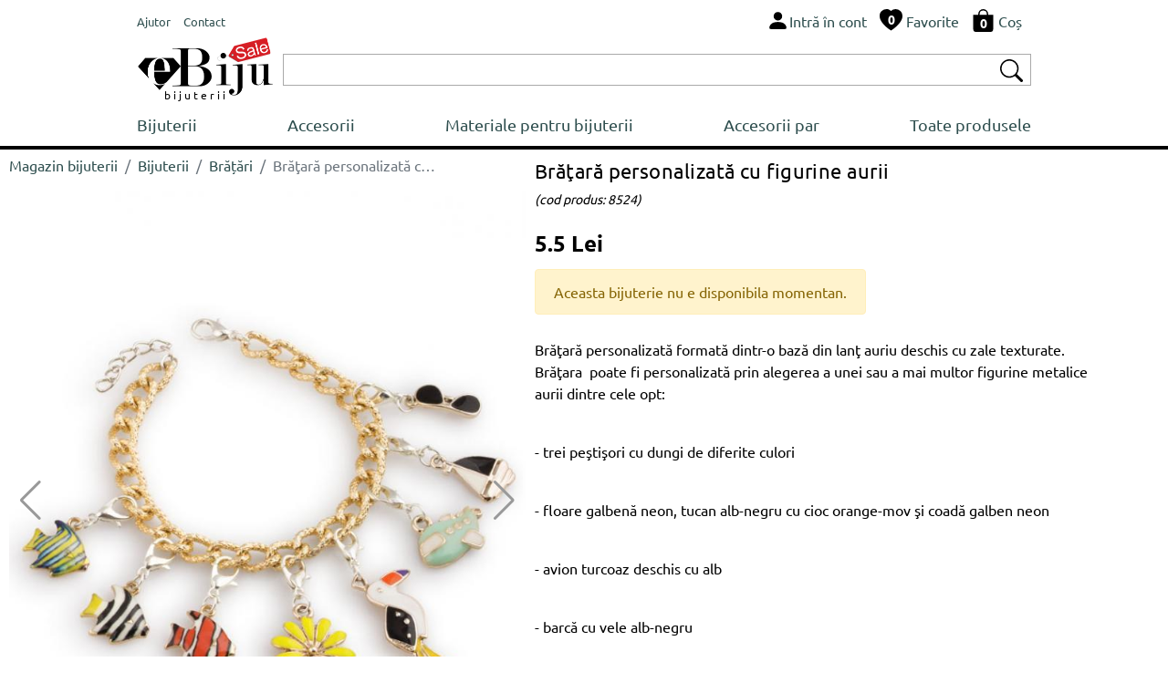

--- FILE ---
content_type: text/html; charset=UTF-8
request_url: https://www.ebiju.ro/bijuterii/bratari/bratara-personalizata-cu-figurine-aurii-8524
body_size: 5877
content:
  <!DOCTYPE html>
<html lang='ro'>
<head>
<title>Brăţară personalizată cu figurine aurii</title>
<meta http-equiv="content-type" content="text/html; charset=UTF-8" />
<meta name="robots" content="index,follow">
<meta name="description" content="Brăţară personalizată cu figurine metalice aurii: peştişori, floare, tucan, avion, barcă cu vele, ochelari de soare. Suportul brăţării este din lanţ auriu deschis, texturat, lungime: 18 + 3 cm. Fiecare figurină vine cu o închizătoare.">
<meta name="keywords" content="">
<meta name="author" content="Bijuterii eBiju">
<meta name="viewport" content="width=device-width, initial-scale=1.0">
<meta name="google-site-verification" content="aiPTl1JZDiYrpEBj4fRscufCTqWZDZqiV2uphXkuHFg" />
<meta name="SKYPE_TOOLBAR" content="SKYPE_TOOLBAR_PARSER_COMPATIBLE" />
<link rel='canonical' href='https://www.ebiju.ro/bijuterii/bratari/bratara-personalizata-cu-figurine-aurii-8524' />
<script type="application/ld+json">
{
  "@context": "http://schema.org/",
  "@type": "Product",
  "name": "Brăţară personalizată cu figurine aurii",
  
  "image": [
        "https://www.ebiju.ro/files/products/bratara-personalizata-cu-figurine-aurii-8524-1-big.jpg",
"https://www.ebiju.ro/files/products/bratara-personalizata-cu-figurine-aurii-8524-2-big.jpg",
"https://www.ebiju.ro/files/products/bratara-personalizata-cu-figurine-aurii-8524-3-big.jpg"      
    ],    
  "description": "Brăţară personalizată cu figurine metalice aurii: peştişori, floare, tucan, avion, barcă cu vele, ochelari de soare. Suportul brăţării este din lanţ auriu deschis, texturat, lungime: 18 + 3 cm. Fiecare figurină vine cu o &icirc;nchizătoare.",
  "sku": "8524",
  "mpn": "8524",
  
    "offers": {
    "@type": "Offer",
    "priceCurrency": "RON",
    "url":"https://www.ebiju.ro/bijuterii/bratari/bratara-personalizata-cu-figurine-aurii-8524",
    "price": "5.50",
    "priceValidUntil": "2026-05-19",
    "itemCondition": "http://schema.org/NewCondition",
    "availability": "http://schema.org/OutOfStock",
    "itemOffered":"Product",
    "seller": {
      "@type": "Organization",
      "name": "ebiju"
    }
  }
}
</script>
<script type="application/ld+json">{"@context": "http://schema.org","@type": "BreadcrumbList","itemListElement": [{
                    "@type": "ListItem",
                    "position": 1,
                    "name": "Magazin bijuterii",
                    "item": "https://www.ebiju.ro"},{
                    "@type": "ListItem",
                    "position": 2,
                    "name": "Bijuterii",
                    "item": "https://www.ebiju.ro/bijuterii"},{
                    "@type": "ListItem",
                    "position": 3,
                    "name": "Brățări",
                    "item": "https://www.ebiju.ro/bijuterii/bratari"},{
                    "@type": "ListItem",
                    "position": 4,
                    "name": "Brăţară personalizată cu figurine aurii",
                    "item": "https://www.ebiju.ro/bijuterii/bratari/bratara-personalizata-cu-figurine-aurii-8524"}]}</script><link href="/assets/_-_product-detail-head-ebiju.ro-ro-16-1.css" rel="stylesheet">
<link rel="stylesheet" href="/assets/css/style.css?v=212">   
<link rel="icon" type="image/png" href="/assets/img/favicon.png">
<script type="text/javascript" src="/assets/js/script.js?v=16" charset="UTF-8" ></script>
<link rel="stylesheet" href="/assets/vendors/swiper/swiper-bundle.min.css">   
<script type="text/javascript" src="/assets/vendors/swiper/swiper-bundle.min.js" charset="UTF-8" ></script>
</head>
<body class='ebiju'>
<div class='header'>
<div style='display:table;width:100%;'>
<div style='display:table-row;width:100%;'>
<div class='d-table-cell d-md-none' style="vertical-align: middle;width:50px;">
<img onclick="nav = new NavM();nav.open();" src="/assets/vendors/bootstrap/icons/list.svg" alt="Deschide lista de bijuterii " width="40px" height="40px" style='vertical-align: middle;'>
</div>
<div class="d-table-cell d-md-none" style="vertical-align: middle;"> 
<a href="/" class="logo_sale_ro" style='display:block;'>
<img src="/assets/img/logo/ebiju_sale.svg" alt='Magazin de bijuterii online'>
<b>bijuterii</b>
</a>
</div>
<div class="d-none d-md-table-cell" style="vertical-align: middle;" >
<span class="link-group"> 
<a href="/ajutor" class="mr-1"><small>Ajutor</small></a> 
<a href="/contact"><small>Contact</small></a> 
</span>
</div>
<div style="display:table-cell;vertical-align: middle;">
<div style="float:right;" class="link-group">
<a class='mr-1' rel="nofollow" href='/utilizator/intra-in-cont'><img src="/assets/vendors/bootstrap/icons/person-fill.svg" alt="Intră în cont"><span class='d-none d-md-inline'>Intră în cont</span></a>
<a class='mr-1 d-none d-md-inline' href='/bijuterii-favorite'>                            
<span style='position:relative;'><img src="/assets/vendors/bootstrap/icons/heart-fill.svg" alt="Bijuterii favorite"><div id='wish_count' class="digit_over_icon" style='top: 40%;'>0</div></span>
<span style='vertical-align: bottom;'>Favorite</span>
</a>
<a class='mr-1' href='/cos' rel="nofollow">
<span style='position:relative;'><img src="/assets/vendors/bootstrap/icons/bag-fill.svg" alt="Cos bijuterii"><div id='h_cart_cantitate' class="digit_over_icon">0</div></span>
<span class='d-none d-md-inline'>Coș</span>
</a>
</div>
<div id='looged-user-menu' style="float:right;margin-right:10px;display:none" class='tooltip'>
</div>    
</div>
</div>
</div>
<div style='display:table;width:100%;margin-top:5px;'>
<div style='display:table-row;width:100%;'>
<a href="/" class="logo_sale_ro d-sm-none d-md-table-cell" style="padding-right:10px;">
<img src="/assets/img/logo/ebiju_sale.svg" alt='Magazin de bijuterii online'>
<b>bijuterii</b>
</a>
<div style="display:table-cell;vertical-align: middle;">
<div class='autocomplete'>
<div style="display:table;width:100%;box-sizing: border-box;border: 1px solid #A9A9A9;background-color:#FFFFFF;padding:2px 2px 2px 2px;">
<div style="display:table-row;width:100%;">
<form autocomplete="off" action="/search" method="GET"> 
<div style='display:table-cell;vertical-align: middle;width:100%;padding-right:5px;' >
<input type='text' style='width:100%;height:28px;box-sizing: border-box; display: inline-block;border:0px;outline: none;' value='' name='q' id='q'>
<script>BjuSearch(document.getElementById("q"));</script> 
</div>
<div style="display:table-cell;vertical-align: middle;"><button type="submit" style="border:none;background-color:#FFFFFF;"><img src="/assets/vendors/bootstrap/icons/search.svg" alt="Cauta bijuterii" width="25px" height="25px"></button></div>
</form>
</div>
</div> 
</div>    
</div>
</div>
</div>
<div class="nav" id='nav'>
<div  class='d-md-none' style='width:100%;float:left;box-sizing: border-box;padding: 10px;background-color:#232F3E;'>
<div style='display:table;width:100%;'>
<div style='display:table-row;width:100%;'>
<div style="display:table-cell;vertical-align: middle;color:#FFFFFF;">
<div >eBiju</div>
<div style='font-size:90%;'>magazin online de bijuterii</div>
</div>
<div style="display:table-cell;vertical-align: middle;color:#FFFFFF;"><i onclick='nav.close();' class='bju-bi bju-Xlg bju-bi-3x' ></i></div>
</div>
</div>  
</div>
<div class='nav-table'>
<a href="/bijuterii">Bijuterii</a>        
<a href="/accesorii">Accesorii</a>        
<a href="/materiale-pentru-bijuterii">Materiale pentru bijuterii</a>        
<a href="/accesorii-par">Accesorii par</a>        
<a href="/produse">Toate produsele</a>        
<div class='nav-mob d-md-none'>
<div class='nav-divider'></div>
<a href="/ajutor">Ajutor</a> 
<a href="/contact">Contact</a> 
</div>
</div>
</div>
</div> 
<div class='header-divider'></div>
<div class='page-full' ><div class='p-detail'>
<div class='left-c'>
<div style='width:100%;float:left;margin-top:5px;' class='d-sm-none d-md-block'><nav aria-label="breadcrumb"><ol class="breadcrumb" style="background-color:#FFFFFF;padding:0px;" ><li class="breadcrumb-item"><a href="/">Magazin bijuterii</a></li><li class="breadcrumb-item"><a href="/bijuterii">Bijuterii</a></li><li class="breadcrumb-item"><a href="/bijuterii/bratari">Brățări</a></li><li class="breadcrumb-item active text-truncate"  style="max-width:200px;" aria-current="page">Brăţară personalizată cu figurine aurii</li></ol></nav></div>
<div class="swiper productSwiper">
<div class="swiper-wrapper">
<div class='swiper-slide'><img srcset='/products-photos/bratara-personalizata-cu-figurine-aurii-8524-1-330x396.jpg 330w,/products-photos/bratara-personalizata-cu-figurine-aurii-8524-1-555x666.jpg 555w,/products-photos/bratara-personalizata-cu-figurine-aurii-8524-1-700x840.jpg 700w' sizes='(max-width:349px) 330w,(max-width:575px) 555w, 700w' src='/products-photos/bratara-personalizata-cu-figurine-aurii-8524-1-700x840.jpg' alt='Brăţară personalizată cu figurine aurii' style='width:100%;'></div>
<div class='swiper-slide'><img srcset='/products-photos/bratara-personalizata-cu-figurine-aurii-8524-2-330x396.jpg 330w,/products-photos/bratara-personalizata-cu-figurine-aurii-8524-2-555x666.jpg 555w,/products-photos/bratara-personalizata-cu-figurine-aurii-8524-2-700x840.jpg 700w' sizes='(max-width:349px) 330w,(max-width:575px) 555w, 700w' src='/products-photos/bratara-personalizata-cu-figurine-aurii-8524-2-700x840.jpg' alt='Brăţară personalizată cu figurine aurii' style='width:100%;'></div>
<div class='swiper-slide'><img srcset='/products-photos/bratara-personalizata-cu-figurine-aurii-8524-3-330x396.jpg 330w,/products-photos/bratara-personalizata-cu-figurine-aurii-8524-3-555x666.jpg 555w,/products-photos/bratara-personalizata-cu-figurine-aurii-8524-3-700x840.jpg 700w' sizes='(max-width:349px) 330w,(max-width:575px) 555w, 700w' src='/products-photos/bratara-personalizata-cu-figurine-aurii-8524-3-700x840.jpg' alt='Brăţară personalizată cu figurine aurii' style='width:100%;'></div>
</div>
<div class="swiper-button-next"></div>
<div class="swiper-button-prev"></div>
<div class="swiper-pagination"></div>
</div>
<style>
.swiper {
width: 100%;
}
.swiper-slide { 
width: 100%;
/*
text-align: center;
font-size: 18px;
display: -webkit-box;
display: -ms-flexbox;
display: -webkit-flex;
display: flex;        
-webkit-box-pack: center;
-ms-flex-pack: center;
-webkit-justify-content: center;
justify-content: center;
-webkit-box-align: center;
-ms-flex-align: center;
-webkit-align-items: center;
align-items: center;*/
}
.swiper-slide img {
display: block;
width: 100%;
height: 100%;
object-fit: cover;
}
.swiper-video
{
position: relative;
width:100%;
height: 0;
/* 16:9 */
// padding-bottom: 56.25%; 
padding-bottom: 100%; 
}
.swiper-video iframe 
{
position: absolute;
top: 0;
left: 0; 
width: 100%;
height: 100%;
}
.swiper-button-prev {
color: #999999;
}
.swiper-button-next {
color: #999999; 
}
</style>
<script>
var tag = document.createElement('script');
tag.src = "https://www.youtube.com/iframe_api";
var firstScriptTag = document.getElementsByTagName('script')[0];
firstScriptTag.parentNode.insertBefore(tag, firstScriptTag);
var players = [];    
    
    
 var productSwiper = new Swiper(".productSwiper", {
        slidesPerView: 1,
        spaceBetween: 30,
        loop: true,        
        pagination: {
          el: ".swiper-pagination",
          clickable: true,
        },
        navigation: {
          nextEl: ".swiper-button-next",
          prevEl: ".swiper-button-prev",
        },
        on: {
            slideChange: function() 
            {    
               currentSlide = this.slides[this.activeIndex];
               if(currentSlide.classList.contains('swiper-video'))
               {
                   if(currentSlide.getElementsByClassName('yt-player')[0])
                   {
                        var _slideContent = currentSlide.getElementsByClassName('yt-player')[0];
                        var videoId = _slideContent.getAttribute('data-id');
                        var player = new YT.Player(_slideContent, {
                                     height: '390',
                                    width: '640',
                                    videoId: videoId,
                                    playerVars: {                                      
                                      autoplay: true,
                                      playsinline: 1,
                                      modestbranding: true,
                                      rel: 0
                                    },
                                  });

                        players.push(player);            
                   }
                   
                   
               }
            }
          }
      });
      
    
</script>    </div>
<div class='right-c'>
<h1>Brăţară personalizată cu figurine aurii</h1><small>(cod produs:&nbsp;8524)</small>
<div class='h-row spacer-1x' style='width:100%;'><div class='p-price'>5.5&nbsp;Lei</div>
<div>
</div>
<div class="h-row alert alert-warning" role="alert">Aceasta bijuterie nu e disponibila momentan.</div></div>
<div class='h-row' style='max-width:637px;'><p>Brăţară personalizată formată dintr-o bază din lanţ auriu deschis cu zale texturate. Brăţara&nbsp; poate fi&nbsp;personalizată prin alegerea a unei sau a mai multor figurine metalice aurii dintre cele opt:</p><br />
<p>- trei peştişori cu dungi de diferite culori</p><br />
<p>- floare galbenă neon, tucan alb-negru cu cioc orange-mov şi coadă galben neon</p><br />
<p>- avion turcoaz deschis cu alb</p><br />
<p>- barcă cu vele alb-negru</p><br />
<p>- ochelari de soare alb-negru</p><br />
<p>Fiecare figurină vine cu o &icirc;nchizătoare proprie ceea ce face prinderea pe suport mult mai facilă. </p></div>
<div class='h-row'>
<table>
<tbody>
<tr><td>Lungime:&nbsp;</td><td>18 + 3 cm</td></tr>                </tbody>
</table>    
</div>
<a class='h-row' href='/bijuterii/bratari/bratara-personalizata-cu-figurine-aurii-8524/reteta'><i class='bju-bi bju-diagram2-fill bju-bi-2x'></i><span>Rețetă</span></a>        
<div class='socials'>
<div id='product-share' style='float:left;clear:both;'></div>        </div>
</div>
<div class='container-fluid' style='float:left;clear:both;'>
<div class="row" ><div class="col-12" style='font-weight:bold;margin-bottom:10px;'><hr>COMPLETEAZA ACEST LOOK</div></div>
<div class="row">
<div class="col-12 biju-sets">
<div class='row'><div class="col-6 col-sm-4 col-md-2 p-box" style='padding:3px;' >
<div class="card border-light" >
<a  href="/bijuterii/bratara-cu-floricele-si-fluturasi-din-sidef-6249" style='position:relative;'>
<img title="Brăţară cu floricele şi fluturaşi din sidef"  class="card-img-top" src="/files/products/bratara-cu-floricele-si-fluturasi-din-sidef-6249-1-img.jpg" alt="Brăţară cu floricele şi fluturaşi din sidef">
</a> 
<div class="card-body" style='padding:3px;'>
<a class='p-link' href="/bijuterii/bratara-cu-floricele-si-fluturasi-din-sidef-6249" title="Brăţară cu floricele şi fluturaşi din sidef" >Brăţară cu floricele şi fluturaşi din sidef</a>
<div class="p-price"  >
5&nbsp;Lei               <s>14.5&nbsp;Lei</s>                              
</div> 
<div><button class='bju-btn bju-btn-small' onclick='productPlugins.save({product_code:"6249",product_id:6249, quantity:1, attribute: "", confirm:"newpage"});'><span>ADAUGĂ ÎN COȘ</span><i class="bju-bi bju-bag-fill-white"></i></button></div>
</div>
</div>    
</div><div class="col-6 col-sm-4 col-md-2 p-box" style='padding:3px;' >
<div class="card border-light" >
<a  href="/bijuterii/inele/inel-trifoi-cu-buburuza-metal-auriu-cu-email-6002" style='position:relative;'>
<img title="Inel trifoi cu buburuza, metal auriu cu email"  class="card-img-top" src="/files/products/inel-trifoi-cu-buburuza-metal-auriu-cu-email-6002-1-img.jpg" alt="Inel trifoi cu buburuza, metal auriu cu email">
</a> 
<div class="card-body" style='padding:3px;'>
<a class='p-link' href="/bijuterii/inele/inel-trifoi-cu-buburuza-metal-auriu-cu-email-6002" title="Inel trifoi cu buburuza, metal auriu cu email" >Inel trifoi cu buburuza, metal auriu cu email</a>
<div class="p-price"  >
2.85&nbsp;Lei               <s>22&nbsp;Lei</s>                              
</div> 
<div><button class='bju-btn bju-btn-small' onclick='productPlugins.save({product_code:"6002",product_id:6002, quantity:1, attribute: "", confirm:"newpage"});'><span>ADAUGĂ ÎN COȘ</span><i class="bju-bi bju-bag-fill-white"></i></button></div>
</div>
</div>    
</div><div class="col-6 col-sm-4 col-md-2 p-box" style='padding:3px;' >
<div class="card border-light" >
<a  href="/bijuterii/bratari/bratara-sidef-pe-lant-verde-3250" style='position:relative;'>
<img title="Bratara sidef pe lant verde"  class="card-img-top" src="/files/products/bratara-sidef-pe-lant-verde-3250-0-img.jpg" alt="Bratara sidef pe lant verde">
</a> 
<div class="card-body" style='padding:3px;'>
<a class='p-link' href="/bijuterii/bratari/bratara-sidef-pe-lant-verde-3250" title="Bratara sidef pe lant verde" >Bratara sidef pe lant verde</a>
<div class="p-price"  >
7.59&nbsp;Lei               <s>25&nbsp;Lei</s>                              
</div> 
<div><button class='bju-btn bju-btn-small' onclick='productPlugins.save({product_code:"3250",product_id:3250, quantity:1, attribute: "", confirm:"newpage"});'><span>ADAUGĂ ÎN COȘ</span><i class="bju-bi bju-bag-fill-white"></i></button></div>
</div>
</div>    
</div></div>            </div>    
</div>    
</div>
</div></div>
<div class='footer'>
<div class='top'>
<div class='container-fluid' style='padding:0px;'>
<div class="row" style='padding:0px;margin:0px;'>
<div class="col col-sm-6 col-lg-3" style='padding: 10px 10px 10px 10px;' >
<div style='float:left;height:100%;display: flex;align-items: center;'><i class='phone-2x'></i></div>
<div style='float:left;padding-left:10px;' class="fs-small">
0745 480 403<br>0770 115 665<br>0359 447 922<br>                        </div>
</div>
<div class="col-6 col-lg-3" style='padding: 10px 10px 10px 10px;' >
<div style='float:left;height:100%;display: flex;align-items: center;'><a  href="mailto:suport@ebiju.ro"><i class='envelope-2x'></i></a></div>
<div style='float:left;height:100%;display: flex;align-items: center;padding-left:10px;' class="fs-small">
<a  href="mailto:suport@ebiju.ro">suport@ebiju.ro</a>
</div>
</div>
<div class="col-6 col-lg-3" style='padding: 10px 10px 10px 10px;' >
<div style='float:left;height:100%;display: flex;align-items: center;'><i class='clock-2x'></i></div>
<div style='float:left;height:100%;display: flex;flex-wrap: wrap;align-items: center;padding-left:10px;' class="fs-small">
Luni-Vineri<br>
de la 9:00 am <br>la 5:30 pm
</div>
</div>
<div class="col-6 col-lg-3" style='padding: 10px 10px 10px 10px;' >
<div style='float:left;height:100%;display: flex;align-items: center;padding-left:10px;' class="fs-small">
©2003-2026 ebiju.ro<br>
Magazin de bijuterii online                        </div>
</div>
</div>
</div>
</div>
<div style='float:left;clear:both;width:100%;background-color:#F5F5F5;'> 
<div class='bottom'>
<div class='container-fluid' style='padding:0px;'>
<div class="row" style='padding:0px;margin:0px;'>
<div class="col-12">
<div class="footer-menu-container">
<div class="footer-menu">
<div class='fw-bold' style='margin-bottom:5px;' >COMANDĂ</div>
<a  href='/ajutor/clienti/comanda#1' style='display:block;float:left;clear:both;'>Cum fac o comandă</a>
<a  href='/ajutor/clienti/comanda#5' style='display:block;float:left;clear:both;'>Cum returnez produse</a>
<a  href='/ajutor/clienti/comanda#2' style='display:block;float:left;clear:both;'>Cum primesc comanda</a>
</div>
<div class="footer-menu">
<div class='fw-bold' style='margin-bottom:5px;'>CLIENȚI</div>
<a href='/contact' style='display:block;float:left;clear:both;'>Contact</a>                                                        
<a href='/utilizator/intra-in-cont' style='display:block;float:left;clear:both;'>Intră în cont</a>
<a href='/utilizator/recuperare-parola' style='display:block;float:left;clear:both;'>Recuperare parolă</a>                            
<a href='/utilizator/cont-nou' style='display:block;float:left;clear:both;'>Crează cont nou</a>
</div>
<div class="footer-menu">
<div class='fw-bold' style='margin-bottom:5px;' >INFORMAȚII</div>
<a  href='/ajutor/clienti/date-personale#1' style='display:block;float:left;clear:both;'>Politica de confidențialitate</a>
<a  href='/ajutor/clienti/comanda#6' style='display:block;float:left;clear:both;'>Termeni și condiții</a>                  
<a  href='https://anpc.ro/ce-este-sal' style='display:block;float:left;clear:both;' target="_blank">ANPC-SAL</a>
<a  href='https://ec.europa.eu/consumers/odr/main/index.cfm?event=main.home2.show&lng=RO' style='display:block;float:left;clear:both;' target="_blank">Solutionarea online a litigiilor</a>
</div>
</div>
</div>
</div>
</div>
</div>
</div> 
</div>
<script type="text/javascript" src="/assets/_-_product-detail-body-ebiju.ro-ro-16-1.js" charset="UTF-8" ></script>
<div id='addProductPluginsResourceContainer' style='z-index:9999;'><div class='modal fade' id='bju-modal-window' tabindex='-1' role='dialog'  aria-hidden='true'>
<div class='modal-dialog modal-dialog-centered' role='document'>
<div class='modal-content'>
<div class='modal-header'>
<h5 class='modal-title' id='bju-modal-window-title'></h5>
<button type='button' class='close' data-dismiss='modal' aria-label='Close'><span aria-hidden='true'>&times;</span></button>
</div>
<div class='modal-body' id='bju-modal-window-body'>
...
</div>
<div class='modal-footer'>
<a style='display:none;' id='mess-btn-1' href='/cos' class='btn btn-info'>Vezi coș <i><svg xmlns=http://www.w3.org/2000/svg' width='20' height='20' fill='currentColor' class='bi bi-bag-fill' viewBox='0 0 16 16'>
<path d='M8 1a2.5 2.5 0 0 1 2.5 2.5V4h-5v-.5A2.5 2.5 0 0 1 8 1zm3.5 3v-.5a3.5 3.5 0 1 0-7 0V4H1v10a2 2 0 0 0 2 2h10a2 2 0 0 0 2-2V4h-3.5z'/>
</svg></i></a>
<button id='mess-btn-2' type='button' class='btn btn-dark' data-bs-dismiss='modal' data-dismiss='modal' style='display:none;'>Continuă cumparăturile</button>
<button id='mess-btn-3' type='button' class='btn btn-dark' data-bs-dismiss='modal' data-dismiss='modal'>Continuă</button>
</div>
</div>
</div>
</div></div><script>$(document).ready(function(){$('#product-share').jsSocials({shareIn:'popup',showLabel:false,showCount:false,shares:['facebook','twitter','email']});});</script>    
</body>
</html>